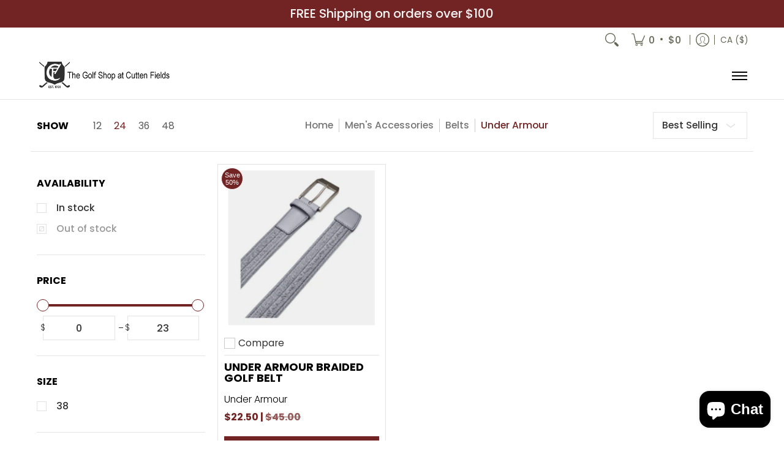

--- FILE ---
content_type: text/javascript
request_url: https://cuttengolfshop.com/cdn/shop/t/19/assets/script.custom.js?v=151573428181018681401768318826
body_size: -764
content:
//# sourceMappingURL=/cdn/shop/t/19/assets/script.custom.js.map?v=151573428181018681401768318826
